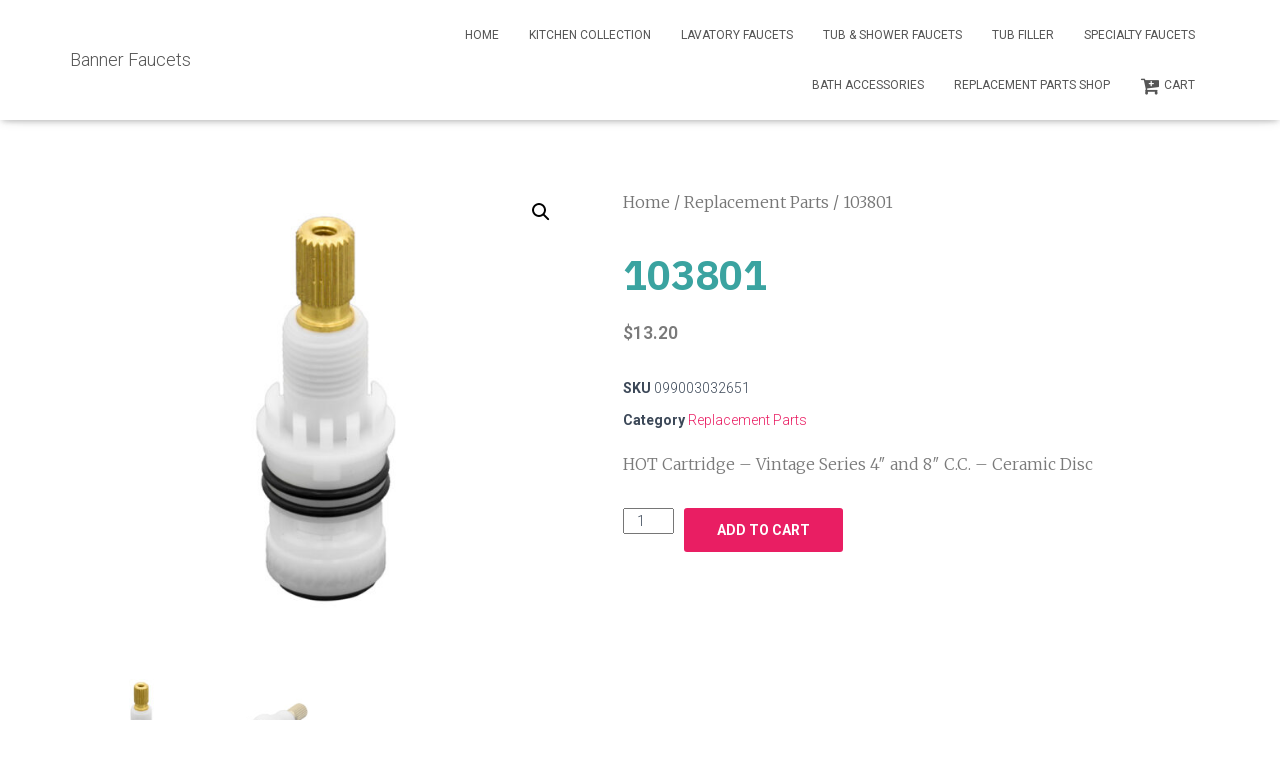

--- FILE ---
content_type: text/css
request_url: https://www.space-monkey.info/wp-content/uploads/elementor/css/post-6.css?ver=1616630847
body_size: 281
content:
.elementor-kit-6{--e-global-color-primary:#6EC1E4;--e-global-color-secondary:#54595F;--e-global-color-text:#7A7A7A;--e-global-color-accent:#61CE70;--e-global-color-f811553:#3AA3A0;--e-global-color-39556ab:#A0D3D0C2;--e-global-color-c7ac980:#E91E63;--e-global-color-4ff15cc:#F7D330;--e-global-color-ea5f240:#60CBC4;--e-global-typography-primary-font-family:"Roboto";--e-global-typography-primary-font-weight:600;--e-global-typography-secondary-font-family:"Roboto Slab";--e-global-typography-secondary-font-weight:400;--e-global-typography-text-font-family:"Roboto";--e-global-typography-text-font-weight:400;--e-global-typography-accent-font-family:"Roboto";--e-global-typography-accent-font-weight:500;--e-global-typography-4fd1608-font-family:"Montserrat";--e-global-typography-4fd1608-font-size:24px;--e-global-typography-4fd1608-font-weight:800;--e-global-typography-4fd1608-letter-spacing:-1.2px;--e-global-typography-6901612-font-family:"IBM Plex Sans";--e-global-typography-6901612-font-size:40px;--e-global-typography-6901612-font-weight:800;--e-global-typography-6901612-line-height:1.2em;--e-global-typography-9d7231c-font-family:"Merriweather";--e-global-typography-9d7231c-font-size:16px;--e-global-typography-9d7231c-font-weight:200;--e-global-typography-9d7231c-line-height:1.7em;}.elementor-section.elementor-section-boxed > .elementor-container{max-width:1140px;}.elementor-widget:not(:last-child){margin-bottom:20px;}{}h1.entry-title{display:var(--page-title-display);}@media(max-width:1024px){.elementor-kit-6{--e-global-typography-4fd1608-font-size:45px;}.elementor-section.elementor-section-boxed > .elementor-container{max-width:1025px;}}@media(max-width:767px){.elementor-kit-6{--e-global-typography-4fd1608-font-size:32px;}.elementor-section.elementor-section-boxed > .elementor-container{max-width:768px;}}

--- FILE ---
content_type: text/css
request_url: https://www.space-monkey.info/wp-content/uploads/elementor/css/post-105.css?ver=1616960019
body_size: 808
content:
.elementor-105 .elementor-element.elementor-element-e51a96f{transition:background 0.3s, border 0.3s, border-radius 0.3s, box-shadow 0.3s;margin-top:50px;margin-bottom:50px;padding:0px 0px 0px 0px;}.elementor-105 .elementor-element.elementor-element-e51a96f > .elementor-background-overlay{transition:background 0.3s, border-radius 0.3s, opacity 0.3s;}.elementor-105 .elementor-element.elementor-element-20f1537 > .elementor-widget-wrap > .elementor-widget:not(.elementor-widget__width-auto):not(.elementor-widget__width-initial):not(:last-child):not(.elementor-absolute){margin-bottom:10px;}.woocommerce .elementor-105 .elementor-element.elementor-element-57058b8 .woocommerce-product-gallery__trigger + .woocommerce-product-gallery__wrapper,
					.woocommerce .elementor-105 .elementor-element.elementor-element-57058b8 .flex-viewport{border-radius:0px 0px 0px 0px;}.woocommerce .elementor-105 .elementor-element.elementor-element-57058b8 .flex-viewport:not(:last-child){margin-bottom:0px;}.woocommerce .elementor-105 .elementor-element.elementor-element-57058b8 .flex-control-thumbs li{padding-right:calc(0px / 2);padding-left:calc(0px / 2);padding-bottom:0px;}.woocommerce .elementor-105 .elementor-element.elementor-element-57058b8 .flex-control-thumbs{margin-right:calc(-0px / 2);margin-left:calc(-0px / 2);}.elementor-105 .elementor-element.elementor-element-b4147ce > .elementor-element-populated{padding:20px 40px 20px 40px;}.elementor-105 .elementor-element.elementor-element-ea817c1 .woocommerce-breadcrumb{font-family:"Merriweather", Sans-serif;font-size:16px;}.elementor-105 .elementor-element.elementor-element-181e094 .elementor-heading-title{color:var( --e-global-color-f811553 );font-family:var( --e-global-typography-6901612-font-family ), Sans-serif;font-size:var( --e-global-typography-6901612-font-size );font-weight:var( --e-global-typography-6901612-font-weight );line-height:var( --e-global-typography-6901612-line-height );letter-spacing:var( --e-global-typography-6901612-letter-spacing );}.woocommerce .elementor-105 .elementor-element.elementor-element-3adf139 .price{color:var( --e-global-color-text );}.elementor-105 .elementor-element.elementor-element-a2fcfb0:not(.elementor-woo-meta--view-inline) .product_meta .detail-container:not(:last-child){padding-bottom:calc(10px/2);}.elementor-105 .elementor-element.elementor-element-a2fcfb0:not(.elementor-woo-meta--view-inline) .product_meta .detail-container:not(:first-child){margin-top:calc(10px/2);}.elementor-105 .elementor-element.elementor-element-a2fcfb0.elementor-woo-meta--view-inline .product_meta .detail-container{margin-right:calc(10px/2);margin-left:calc(10px/2);}.elementor-105 .elementor-element.elementor-element-a2fcfb0.elementor-woo-meta--view-inline .product_meta{margin-right:calc(-10px/2);margin-left:calc(-10px/2);}body:not(.rtl) .elementor-105 .elementor-element.elementor-element-a2fcfb0.elementor-woo-meta--view-inline .detail-container:after{right:calc( (-10px/2) + (-1px/2) );}body:not.rtl .elementor-105 .elementor-element.elementor-element-a2fcfb0.elementor-woo-meta--view-inline .detail-container:after{left:calc( (-10px/2) - (1px/2) );}.elementor-105 .elementor-element.elementor-element-d44d3e9{font-family:var( --e-global-typography-9d7231c-font-family ), Sans-serif;font-size:var( --e-global-typography-9d7231c-font-size );font-weight:var( --e-global-typography-9d7231c-font-weight );line-height:var( --e-global-typography-9d7231c-line-height );letter-spacing:var( --e-global-typography-9d7231c-letter-spacing );}.elementor-105 .elementor-element.elementor-element-c92d055 .cart button{background-color:var( --e-global-color-c7ac980 );transition:all 0.2s;}.elementor-105 .elementor-element.elementor-element-c92d055 .quantity .qty{transition:all 0.2s;}.woocommerce .elementor-105 .elementor-element.elementor-element-c92d055 form.cart .variations{width:10%;margin-bottom:10px;}.woocommerce .elementor-105 .elementor-element.elementor-element-c92d055 form.cart table.variations tr:not(:last-child){margin-bottom:0px;}.woocommerce .elementor-105 .elementor-element.elementor-element-c92d055 form.cart table.variations label{color:var( --e-global-color-secondary );}.woocommerce .elementor-105 .elementor-element.elementor-element-c92d055 form.cart table.variations td.value select{color:var( --e-global-color-c7ac980 );}.woocommerce .elementor-105 .elementor-element.elementor-element-c92d055 form.cart table.variations td.value:before{border-radius:10px;}.elementor-105 .elementor-element.elementor-element-8ef8c5a{transition:background 0.3s, border 0.3s, border-radius 0.3s, box-shadow 0.3s;}.elementor-105 .elementor-element.elementor-element-8ef8c5a > .elementor-background-overlay{transition:background 0.3s, border-radius 0.3s, opacity 0.3s;}body.elementor-page-105:not(.elementor-motion-effects-element-type-background), body.elementor-page-105 > .elementor-motion-effects-container > .elementor-motion-effects-layer{background-color:#FFFFFF;}@media(min-width:768px){.elementor-105 .elementor-element.elementor-element-20f1537{width:45%;}.elementor-105 .elementor-element.elementor-element-b4147ce{width:55%;}}@media(max-width:1024px){.elementor-105 .elementor-element.elementor-element-181e094 .elementor-heading-title{font-size:var( --e-global-typography-6901612-font-size );line-height:var( --e-global-typography-6901612-line-height );letter-spacing:var( --e-global-typography-6901612-letter-spacing );}.elementor-105 .elementor-element.elementor-element-d44d3e9{font-size:var( --e-global-typography-9d7231c-font-size );line-height:var( --e-global-typography-9d7231c-line-height );letter-spacing:var( --e-global-typography-9d7231c-letter-spacing );}}@media(max-width:767px){.elementor-105 .elementor-element.elementor-element-181e094 .elementor-heading-title{font-size:var( --e-global-typography-6901612-font-size );line-height:var( --e-global-typography-6901612-line-height );letter-spacing:var( --e-global-typography-6901612-letter-spacing );}.elementor-105 .elementor-element.elementor-element-d44d3e9{font-size:var( --e-global-typography-9d7231c-font-size );line-height:var( --e-global-typography-9d7231c-line-height );letter-spacing:var( --e-global-typography-9d7231c-letter-spacing );}}/* Start custom CSS for woocommerce-product-add-to-cart, class: .elementor-element-c92d055 */.label{ border-radius:0px;
display:inline;
padding:10px;
background-color:none!;
}/* End custom CSS */